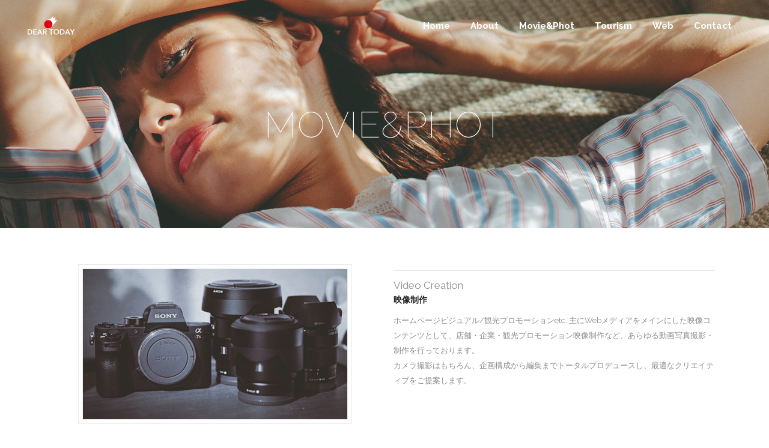

--- FILE ---
content_type: text/html; charset=UTF-8
request_url: https://deartoday.jp/movie/
body_size: 8733
content:
	<!DOCTYPE html>
<html lang="ja">
<head>
	<meta charset="UTF-8" />
	
				<meta name="viewport" content="width=device-width,initial-scale=1,user-scalable=no">
		
                            <meta name="description" content="滋賀京都大阪を中心に映像制作やドローンでの空撮など、企業・店舗プロモーションや観光プロモーション映像の企画撮影から編集までトータルにプロデュースしています。">
            
                        <link rel="shortcut icon" type="image/x-icon" href="https://deartoday.jp/wp-content/uploads/2019/09/fav.png">
            <link rel="apple-touch-icon" href="https://deartoday.jp/wp-content/uploads/2019/09/fav.png"/>
        
	<link rel="profile" href="http://gmpg.org/xfn/11" />
	<link rel="pingback" href="https://deartoday.jp/xmlrpc.php" />

	<link media="all" href="https://deartoday.jp/wp-content/cache/autoptimize/css/autoptimize_3ac75df575f9340ee779de384e138899.css" rel="stylesheet"><title>ディアトゥデイ｜DEAR TODAY | 映像制作ドローン撮影滋賀京都大阪</title>
<meta name='robots' content='max-image-preview:large' />
<link rel='dns-prefetch' href='//maps.googleapis.com' />
<link rel='dns-prefetch' href='//fonts.googleapis.com' />
<link rel="alternate" type="application/rss+xml" title="ディアトゥデイ｜DEAR TODAY &raquo; フィード" href="https://deartoday.jp/feed/" />
<link rel="alternate" type="application/rss+xml" title="ディアトゥデイ｜DEAR TODAY &raquo; コメントフィード" href="https://deartoday.jp/comments/feed/" />
<link rel="alternate" type="application/rss+xml" title="ディアトゥデイ｜DEAR TODAY &raquo; Movie&#038;Phot のコメントのフィード" href="https://deartoday.jp/movie/feed/" />


	




















<link rel='stylesheet' id='bridge-style-handle-google-fonts-css' href='https://fonts.googleapis.com/css?family=Raleway%3A100%2C200%2C300%2C400%2C500%2C600%2C700%2C800%2C900%2C300italic%2C400italic%2C700italic%7CRaleway%3A100%2C200%2C300%2C400%2C500%2C600%2C700%2C800%2C900%2C300italic%2C400italic%2C700italic&#038;subset=latin%2Clatin-ext&#038;ver=1.0.0' type='text/css' media='all' />
<!--[if lt IE 9]>
<link rel='stylesheet' id='vc_lte_ie9-css' href='https://deartoday.jp/wp-content/plugins/js_composer/assets/css/vc_lte_ie9.min.css?ver=6.0.5' type='text/css' media='screen' />
<![endif]-->


<script type='text/javascript' src='https://deartoday.jp/wp-includes/js/jquery/jquery.min.js?ver=3.6.1' id='jquery-core-js'></script>





<meta name="generator" content="Powered by LayerSlider 6.8.4 - Multi-Purpose, Responsive, Parallax, Mobile-Friendly Slider Plugin for WordPress." />
<!-- LayerSlider updates and docs at: https://layerslider.kreaturamedia.com -->
<link rel="https://api.w.org/" href="https://deartoday.jp/wp-json/" /><link rel="alternate" type="application/json" href="https://deartoday.jp/wp-json/wp/v2/pages/15458" /><link rel="EditURI" type="application/rsd+xml" title="RSD" href="https://deartoday.jp/xmlrpc.php?rsd" />
<link rel="wlwmanifest" type="application/wlwmanifest+xml" href="https://deartoday.jp/wp-includes/wlwmanifest.xml" />
<meta name="generator" content="WordPress 6.1.9" />
<link rel="canonical" href="https://deartoday.jp/movie/" />
<link rel='shortlink' href='https://deartoday.jp/?p=15458' />
<link rel="alternate" type="application/json+oembed" href="https://deartoday.jp/wp-json/oembed/1.0/embed?url=https%3A%2F%2Fdeartoday.jp%2Fmovie%2F" />
<link rel="alternate" type="text/xml+oembed" href="https://deartoday.jp/wp-json/oembed/1.0/embed?url=https%3A%2F%2Fdeartoday.jp%2Fmovie%2F&#038;format=xml" />
<meta name="generator" content="Powered by WPBakery Page Builder - drag and drop page builder for WordPress."/>
<meta name="generator" content="Powered by Slider Revolution 6.0.9 - responsive, Mobile-Friendly Slider Plugin for WordPress with comfortable drag and drop interface." />

<noscript><style> .wpb_animate_when_almost_visible { opacity: 1; }</style></noscript></head>

<body class="page-template page-template-full_width page-template-full_width-php page page-id-15458 bridge-core-1.0.6 ajax_fade page_not_loaded  qode-theme-ver-18.2 qode-theme-bridge wpb-js-composer js-comp-ver-6.0.5 vc_responsive" itemscope itemtype="http://schema.org/WebPage">


<svg xmlns="http://www.w3.org/2000/svg" viewBox="0 0 0 0" width="0" height="0" focusable="false" role="none" style="visibility: hidden; position: absolute; left: -9999px; overflow: hidden;" ><defs><filter id="wp-duotone-dark-grayscale"><feColorMatrix color-interpolation-filters="sRGB" type="matrix" values=" .299 .587 .114 0 0 .299 .587 .114 0 0 .299 .587 .114 0 0 .299 .587 .114 0 0 " /><feComponentTransfer color-interpolation-filters="sRGB" ><feFuncR type="table" tableValues="0 0.49803921568627" /><feFuncG type="table" tableValues="0 0.49803921568627" /><feFuncB type="table" tableValues="0 0.49803921568627" /><feFuncA type="table" tableValues="1 1" /></feComponentTransfer><feComposite in2="SourceGraphic" operator="in" /></filter></defs></svg><svg xmlns="http://www.w3.org/2000/svg" viewBox="0 0 0 0" width="0" height="0" focusable="false" role="none" style="visibility: hidden; position: absolute; left: -9999px; overflow: hidden;" ><defs><filter id="wp-duotone-grayscale"><feColorMatrix color-interpolation-filters="sRGB" type="matrix" values=" .299 .587 .114 0 0 .299 .587 .114 0 0 .299 .587 .114 0 0 .299 .587 .114 0 0 " /><feComponentTransfer color-interpolation-filters="sRGB" ><feFuncR type="table" tableValues="0 1" /><feFuncG type="table" tableValues="0 1" /><feFuncB type="table" tableValues="0 1" /><feFuncA type="table" tableValues="1 1" /></feComponentTransfer><feComposite in2="SourceGraphic" operator="in" /></filter></defs></svg><svg xmlns="http://www.w3.org/2000/svg" viewBox="0 0 0 0" width="0" height="0" focusable="false" role="none" style="visibility: hidden; position: absolute; left: -9999px; overflow: hidden;" ><defs><filter id="wp-duotone-purple-yellow"><feColorMatrix color-interpolation-filters="sRGB" type="matrix" values=" .299 .587 .114 0 0 .299 .587 .114 0 0 .299 .587 .114 0 0 .299 .587 .114 0 0 " /><feComponentTransfer color-interpolation-filters="sRGB" ><feFuncR type="table" tableValues="0.54901960784314 0.98823529411765" /><feFuncG type="table" tableValues="0 1" /><feFuncB type="table" tableValues="0.71764705882353 0.25490196078431" /><feFuncA type="table" tableValues="1 1" /></feComponentTransfer><feComposite in2="SourceGraphic" operator="in" /></filter></defs></svg><svg xmlns="http://www.w3.org/2000/svg" viewBox="0 0 0 0" width="0" height="0" focusable="false" role="none" style="visibility: hidden; position: absolute; left: -9999px; overflow: hidden;" ><defs><filter id="wp-duotone-blue-red"><feColorMatrix color-interpolation-filters="sRGB" type="matrix" values=" .299 .587 .114 0 0 .299 .587 .114 0 0 .299 .587 .114 0 0 .299 .587 .114 0 0 " /><feComponentTransfer color-interpolation-filters="sRGB" ><feFuncR type="table" tableValues="0 1" /><feFuncG type="table" tableValues="0 0.27843137254902" /><feFuncB type="table" tableValues="0.5921568627451 0.27843137254902" /><feFuncA type="table" tableValues="1 1" /></feComponentTransfer><feComposite in2="SourceGraphic" operator="in" /></filter></defs></svg><svg xmlns="http://www.w3.org/2000/svg" viewBox="0 0 0 0" width="0" height="0" focusable="false" role="none" style="visibility: hidden; position: absolute; left: -9999px; overflow: hidden;" ><defs><filter id="wp-duotone-midnight"><feColorMatrix color-interpolation-filters="sRGB" type="matrix" values=" .299 .587 .114 0 0 .299 .587 .114 0 0 .299 .587 .114 0 0 .299 .587 .114 0 0 " /><feComponentTransfer color-interpolation-filters="sRGB" ><feFuncR type="table" tableValues="0 0" /><feFuncG type="table" tableValues="0 0.64705882352941" /><feFuncB type="table" tableValues="0 1" /><feFuncA type="table" tableValues="1 1" /></feComponentTransfer><feComposite in2="SourceGraphic" operator="in" /></filter></defs></svg><svg xmlns="http://www.w3.org/2000/svg" viewBox="0 0 0 0" width="0" height="0" focusable="false" role="none" style="visibility: hidden; position: absolute; left: -9999px; overflow: hidden;" ><defs><filter id="wp-duotone-magenta-yellow"><feColorMatrix color-interpolation-filters="sRGB" type="matrix" values=" .299 .587 .114 0 0 .299 .587 .114 0 0 .299 .587 .114 0 0 .299 .587 .114 0 0 " /><feComponentTransfer color-interpolation-filters="sRGB" ><feFuncR type="table" tableValues="0.78039215686275 1" /><feFuncG type="table" tableValues="0 0.94901960784314" /><feFuncB type="table" tableValues="0.35294117647059 0.47058823529412" /><feFuncA type="table" tableValues="1 1" /></feComponentTransfer><feComposite in2="SourceGraphic" operator="in" /></filter></defs></svg><svg xmlns="http://www.w3.org/2000/svg" viewBox="0 0 0 0" width="0" height="0" focusable="false" role="none" style="visibility: hidden; position: absolute; left: -9999px; overflow: hidden;" ><defs><filter id="wp-duotone-purple-green"><feColorMatrix color-interpolation-filters="sRGB" type="matrix" values=" .299 .587 .114 0 0 .299 .587 .114 0 0 .299 .587 .114 0 0 .299 .587 .114 0 0 " /><feComponentTransfer color-interpolation-filters="sRGB" ><feFuncR type="table" tableValues="0.65098039215686 0.40392156862745" /><feFuncG type="table" tableValues="0 1" /><feFuncB type="table" tableValues="0.44705882352941 0.4" /><feFuncA type="table" tableValues="1 1" /></feComponentTransfer><feComposite in2="SourceGraphic" operator="in" /></filter></defs></svg><svg xmlns="http://www.w3.org/2000/svg" viewBox="0 0 0 0" width="0" height="0" focusable="false" role="none" style="visibility: hidden; position: absolute; left: -9999px; overflow: hidden;" ><defs><filter id="wp-duotone-blue-orange"><feColorMatrix color-interpolation-filters="sRGB" type="matrix" values=" .299 .587 .114 0 0 .299 .587 .114 0 0 .299 .587 .114 0 0 .299 .587 .114 0 0 " /><feComponentTransfer color-interpolation-filters="sRGB" ><feFuncR type="table" tableValues="0.098039215686275 1" /><feFuncG type="table" tableValues="0 0.66274509803922" /><feFuncB type="table" tableValues="0.84705882352941 0.41960784313725" /><feFuncA type="table" tableValues="1 1" /></feComponentTransfer><feComposite in2="SourceGraphic" operator="in" /></filter></defs></svg>
	<div class="ajax_loader"><div class="ajax_loader_1"><div class="two_rotating_circles"><div class="dot1"></div><div class="dot2"></div></div></div></div>
	
<div class="wrapper">
	<div class="wrapper_inner">

    
		<!-- Google Analytics start -->
					<script>
				var _gaq = _gaq || [];
				_gaq.push(['_setAccount', 'UA-148911323-1']);
				_gaq.push(['_trackPageview']);

				(function() {
					var ga = document.createElement('script'); ga.type = 'text/javascript'; ga.async = true;
					ga.src = ('https:' == document.location.protocol ? 'https://ssl' : 'http://www') + '.google-analytics.com/ga.js';
					var s = document.getElementsByTagName('script')[0]; s.parentNode.insertBefore(ga, s);
				})();
			</script>
				<!-- Google Analytics end -->

		
	<header class=" scroll_header_top_area light stick transparent scrolled_not_transparent with_hover_bg_color page_header">
	<div class="header_inner clearfix">
				<div class="header_top_bottom_holder">
			
			<div class="header_bottom clearfix" style=' background-color:rgba(255, 255, 255, 0);' >
											<div class="header_inner_left">
																	<div class="mobile_menu_button">
		<span>
			<i class="qode_icon_font_awesome fa fa-bars " ></i>		</span>
	</div>
								<div class="logo_wrapper" >
	<div class="q_logo">
		<a itemprop="url" href="https://deartoday.jp/" >
             <noscript><img itemprop="image" class="normal" src="https://deartoday.jp/wp-content/uploads/2019/09/logonanda.png" alt="Logo"></noscript><img itemprop="image" class="lazyload normal" src='data:image/svg+xml,%3Csvg%20xmlns=%22http://www.w3.org/2000/svg%22%20viewBox=%220%200%20210%20140%22%3E%3C/svg%3E' data-src="https://deartoday.jp/wp-content/uploads/2019/09/logonanda.png" alt="Logo"> 			 <noscript><img itemprop="image" class="light" src="https://deartoday.jp/wp-content/uploads/2019/09/logonanda.png" alt="Logo"/></noscript><img itemprop="image" class="lazyload light" src='data:image/svg+xml,%3Csvg%20xmlns=%22http://www.w3.org/2000/svg%22%20viewBox=%220%200%20210%20140%22%3E%3C/svg%3E' data-src="https://deartoday.jp/wp-content/uploads/2019/09/logonanda.png" alt="Logo"/> 			 <noscript><img itemprop="image" class="dark" src="https://deartoday.jp/wp-content/uploads/2019/09/logonanda.png" alt="Logo"/></noscript><img itemprop="image" class="lazyload dark" src='data:image/svg+xml,%3Csvg%20xmlns=%22http://www.w3.org/2000/svg%22%20viewBox=%220%200%20210%20140%22%3E%3C/svg%3E' data-src="https://deartoday.jp/wp-content/uploads/2019/09/logonanda.png" alt="Logo"/> 			 <noscript><img itemprop="image" class="sticky" src="https://deartoday.jp/wp-content/uploads/2019/09/logonanda.png" alt="Logo"/></noscript><img itemprop="image" class="lazyload sticky" src='data:image/svg+xml,%3Csvg%20xmlns=%22http://www.w3.org/2000/svg%22%20viewBox=%220%200%20210%20140%22%3E%3C/svg%3E' data-src="https://deartoday.jp/wp-content/uploads/2019/09/logonanda.png" alt="Logo"/> 			 <noscript><img itemprop="image" class="mobile" src="https://deartoday.jp/wp-content/uploads/2019/09/logonanda.png" alt="Logo"/></noscript><img itemprop="image" class="lazyload mobile" src='data:image/svg+xml,%3Csvg%20xmlns=%22http://www.w3.org/2000/svg%22%20viewBox=%220%200%20210%20140%22%3E%3C/svg%3E' data-src="https://deartoday.jp/wp-content/uploads/2019/09/logonanda.png" alt="Logo"/> 					</a>
	</div>
	</div>															</div>
															<div class="header_inner_right">
									<div class="side_menu_button_wrapper right">
																														<div class="side_menu_button">
																																											</div>
									</div>
								</div>
							
							
							<nav class="main_menu drop_down right">
								<ul id="menu-main-menu" class=""><li id="nav-menu-item-15916" class="menu-item menu-item-type-post_type menu-item-object-page menu-item-home  narrow"><a href="https://deartoday.jp/" class=""><i class="menu_icon blank fa"></i><span>Home</span><span class="plus"></span></a></li>
<li id="nav-menu-item-15449" class="menu-item menu-item-type-post_type menu-item-object-page  narrow"><a href="https://deartoday.jp/about/" class=""><i class="menu_icon blank fa"></i><span>About</span><span class="plus"></span></a></li>
<li id="nav-menu-item-15597" class="menu-item menu-item-type-post_type menu-item-object-page current-menu-item page_item page-item-15458 current_page_item active narrow"><a href="https://deartoday.jp/movie/" class=" current "><i class="menu_icon blank fa"></i><span>Movie&#038;Phot</span><span class="plus"></span></a></li>
<li id="nav-menu-item-15827" class="menu-item menu-item-type-post_type menu-item-object-page  narrow"><a href="https://deartoday.jp/tourism/" class=""><i class="menu_icon blank fa"></i><span>Tourism</span><span class="plus"></span></a></li>
<li id="nav-menu-item-15955" class="menu-item menu-item-type-post_type menu-item-object-page  narrow"><a href="https://deartoday.jp/web/" class=""><i class="menu_icon blank fa"></i><span>Web</span><span class="plus"></span></a></li>
<li id="nav-menu-item-15447" class="menu-item menu-item-type-post_type menu-item-object-page  narrow"><a href="https://deartoday.jp/contact/" class=""><i class="menu_icon blank fa"></i><span>Contact</span><span class="plus"></span></a></li>
</ul>							</nav>
														<nav class="mobile_menu">
	<ul id="menu-main-menu-1" class=""><li id="mobile-menu-item-15916" class="menu-item menu-item-type-post_type menu-item-object-page menu-item-home "><a href="https://deartoday.jp/" class=""><span>Home</span></a><span class="mobile_arrow"><i class="fa fa-angle-right"></i><i class="fa fa-angle-down"></i></span></li>
<li id="mobile-menu-item-15449" class="menu-item menu-item-type-post_type menu-item-object-page "><a href="https://deartoday.jp/about/" class=""><span>About</span></a><span class="mobile_arrow"><i class="fa fa-angle-right"></i><i class="fa fa-angle-down"></i></span></li>
<li id="mobile-menu-item-15597" class="menu-item menu-item-type-post_type menu-item-object-page current-menu-item page_item page-item-15458 current_page_item active"><a href="https://deartoday.jp/movie/" class=" current "><span>Movie&#038;Phot</span></a><span class="mobile_arrow"><i class="fa fa-angle-right"></i><i class="fa fa-angle-down"></i></span></li>
<li id="mobile-menu-item-15827" class="menu-item menu-item-type-post_type menu-item-object-page "><a href="https://deartoday.jp/tourism/" class=""><span>Tourism</span></a><span class="mobile_arrow"><i class="fa fa-angle-right"></i><i class="fa fa-angle-down"></i></span></li>
<li id="mobile-menu-item-15955" class="menu-item menu-item-type-post_type menu-item-object-page "><a href="https://deartoday.jp/web/" class=""><span>Web</span></a><span class="mobile_arrow"><i class="fa fa-angle-right"></i><i class="fa fa-angle-down"></i></span></li>
<li id="mobile-menu-item-15447" class="menu-item menu-item-type-post_type menu-item-object-page "><a href="https://deartoday.jp/contact/" class=""><span>Contact</span></a><span class="mobile_arrow"><i class="fa fa-angle-right"></i><i class="fa fa-angle-down"></i></span></li>
</ul></nav>											</div>
			</div>
		</div>

</header>	<a id="back_to_top" href="#">
        <span class="fa-stack">
            <i class="qode_icon_font_awesome fa fa-arrow-up " ></i>        </span>
	</a>
	
	
    
    
    <div class="content ">
            <div class="meta">

            
        <div class="seo_title">  Movie&#038;Phot</div>

        


                            <div class="seo_description">滋賀京都大阪を中心に映像制作やドローンでの空撮など、企業・店舗プロモーションや観光プロモーション映像の企画撮影から編集までトータルにプロデュースしています。</div>
                        
            <span id="qode_page_id">15458</span>
            <div class="body_classes">page-template,page-template-full_width,page-template-full_width-php,page,page-id-15458,bridge-core-1.0.6,ajax_fade,page_not_loaded,,qode-theme-ver-18.2,qode-theme-bridge,wpb-js-composer js-comp-ver-6.0.5,vc_responsive</div>
        </div>
        <div class="content_inner  ">
    			<div class="title_outer title_without_animation"    data-height="380">
		<div class="lazyload title title_size_large  position_center  has_fixed_background " data-bg="https://deartoday.jp/wp-content/uploads/2019/09/mov.jpg" style="background-size:1920px auto;background-image:url(data:image/svg+xml,%3Csvg%20xmlns=%22http://www.w3.org/2000/svg%22%20viewBox=%220%200%20500%20300%22%3E%3C/svg%3E);height:380px;">
			<div class="image not_responsive"><noscript><img itemprop="image" src="https://deartoday.jp/wp-content/uploads/2019/09/mov.jpg" alt="&nbsp;" /></noscript><img class="lazyload" itemprop="image" src='data:image/svg+xml,%3Csvg%20xmlns=%22http://www.w3.org/2000/svg%22%20viewBox=%220%200%20210%20140%22%3E%3C/svg%3E' data-src="https://deartoday.jp/wp-content/uploads/2019/09/mov.jpg" alt="&nbsp;" /> </div>
										<div class="title_holder"  style="padding-top:36px;height:344px;">
					<div class="container">
						<div class="container_inner clearfix">
								<div class="title_subtitle_holder" >
                                                                									<div class="title_subtitle_holder_inner">
																										<h1 ><span>Movie&#038;Phot</span></h1>
																	
																																			</div>
								                                                            </div>
						</div>
					</div>
				</div>
								</div>
			</div>
			<div class="full_width">
	<div class="full_width_inner" >
										<div      class="vc_row wpb_row section vc_row-fluid  grid_section" style=' padding-top:60px; padding-bottom:30px; text-align:left;'><div class=" section_inner clearfix"><div class='section_inner_margin clearfix'><div class="wpb_column vc_column_container vc_col-sm-6"><div class="vc_column-inner"><div class="wpb_wrapper">
	<div class="wpb_single_image wpb_content_element vc_align_center  element_from_left">
		<div class="wpb_wrapper">
			
			<div class="vc_single_image-wrapper vc_box_outline  vc_box_border_grey"><noscript><img width="440" height="250" src="https://deartoday.jp/wp-content/uploads/2019/09/d1.jpg" class="vc_single_image-img attachment-full" alt="映像制作動画" decoding="async" srcset="https://deartoday.jp/wp-content/uploads/2019/09/d1.jpg 440w, https://deartoday.jp/wp-content/uploads/2019/09/d1-300x170.jpg 300w" sizes="(max-width: 440px) 100vw, 440px" /></noscript><img width="440" height="250" src='data:image/svg+xml,%3Csvg%20xmlns=%22http://www.w3.org/2000/svg%22%20viewBox=%220%200%20440%20250%22%3E%3C/svg%3E' data-src="https://deartoday.jp/wp-content/uploads/2019/09/d1.jpg" class="lazyload vc_single_image-img attachment-full" alt="映像制作動画" decoding="async" data-srcset="https://deartoday.jp/wp-content/uploads/2019/09/d1.jpg 440w, https://deartoday.jp/wp-content/uploads/2019/09/d1-300x170.jpg 300w" data-sizes="(max-width: 440px) 100vw, 440px" /></div>
		</div>
	</div>
</div></div></div><div class="wpb_column vc_column_container vc_col-sm-6"><div class="vc_column-inner"><div class="wpb_wrapper"><div class="separator  normal   " style=""></div>

	<div class="wpb_text_column wpb_content_element ">
		<div class="wpb_wrapper">
			<h4 style="text-align: left;">Video Creation</h4>
<h5 style="text-align: left;">映像制作</h5>

		</div> 
	</div> <div class="separator  transparent   " style="margin-top: 12px;margin-bottom: 0px;"></div>

	<div class="wpb_text_column wpb_content_element ">
		<div class="wpb_wrapper">
			<p>ホームページビジュアル/観光プロモーションetc..主にWebメディアをメインにした映像コンテンツとして、店舗・企業・観光プロモーション映像制作など、あらゆる動画写真撮影・制作を行っております。</p>
<p>カメラ撮影はもちろん、企画構成から編集までトータルプロデュースし、最適なクリエイティブをご提案します。</p>

		</div> 
	</div> </div></div></div></div></div></div><div      class="vc_row wpb_row section vc_row-fluid  grid_section" style=' padding-top:60px; padding-bottom:30px; text-align:left;'><div class=" section_inner clearfix"><div class='section_inner_margin clearfix'><div class="wpb_column vc_column_container vc_col-sm-6"><div class="vc_column-inner"><div class="wpb_wrapper"><div class="separator  normal   " style=""></div>

	<div class="wpb_text_column wpb_content_element ">
		<div class="wpb_wrapper">
			<h4 style="text-align: left;">Drone shooting</h4>
<h5 style="text-align: left;">ドローン撮影</h5>

		</div> 
	</div> <div class="separator  transparent   " style="margin-top: 12px;margin-bottom: 0px;"></div>

	<div class="wpb_text_column wpb_content_element ">
		<div class="wpb_wrapper">
			<p>ドローン（マルチコプター）による動画・静止画の空撮。<br />
新たな視点でのわかりやすいコンテンツを提供いたします。</p>
<p>基本1箇所2フライト迄でのお見積もり（静止画・動画）になります　(１フライト約10〜15分程度）<br />
・賠償責任保険への加入済<br />
・全国包括飛行許可取得済</p>

		</div> 
	</div> </div></div></div><div class="wpb_column vc_column_container vc_col-sm-6"><div class="vc_column-inner"><div class="wpb_wrapper">
	<div class="wpb_single_image wpb_content_element vc_align_center  element_from_left">
		<div class="wpb_wrapper">
			
			<div class="vc_single_image-wrapper vc_box_outline  vc_box_border_grey"><noscript><img width="440" height="250" src="https://deartoday.jp/wp-content/uploads/2019/09/ddd-1.jpg" class="vc_single_image-img attachment-full" alt="ドローン空撮" decoding="async" srcset="https://deartoday.jp/wp-content/uploads/2019/09/ddd-1.jpg 440w, https://deartoday.jp/wp-content/uploads/2019/09/ddd-1-300x170.jpg 300w" sizes="(max-width: 440px) 100vw, 440px" /></noscript><img width="440" height="250" src='data:image/svg+xml,%3Csvg%20xmlns=%22http://www.w3.org/2000/svg%22%20viewBox=%220%200%20440%20250%22%3E%3C/svg%3E' data-src="https://deartoday.jp/wp-content/uploads/2019/09/ddd-1.jpg" class="lazyload vc_single_image-img attachment-full" alt="ドローン空撮" decoding="async" data-srcset="https://deartoday.jp/wp-content/uploads/2019/09/ddd-1.jpg 440w, https://deartoday.jp/wp-content/uploads/2019/09/ddd-1-300x170.jpg 300w" data-sizes="(max-width: 440px) 100vw, 440px" /></div>
		</div>
	</div>
</div></div></div></div></div></div><div      class="vc_row wpb_row section vc_row-fluid " style=' text-align:left;'><div class=" full_section_inner clearfix"><div class="wpb_column vc_column_container vc_col-sm-12"><div class="vc_column-inner"><div class="wpb_wrapper">	<div class="vc_empty_space"  style="height: 52px" ><span
			class="vc_empty_space_inner">
			<span class="empty_space_image"  ></span>
		</span></div>

</div></div></div></div></div><div      class="vc_row wpb_row section vc_row-fluid " style=' text-align:left;'><div class=" full_section_inner clearfix"><div class="wpb_column vc_column_container vc_col-sm-12"><div class="vc_column-inner"><div class="wpb_wrapper">
	<div class="wpb_text_column wpb_content_element ">
		<div class="wpb_wrapper">
			<h2 style="text-align: center;">Movie Portfolio</h2>

		</div> 
	</div> <div class="separator  small center  " style="margin-top: 7px;margin-bottom: 38px;"></div>
	<div class="vc_empty_space"  style="height: 32px" ><span
			class="vc_empty_space_inner">
			<span class="empty_space_image"  ></span>
		</span></div>

</div></div></div></div></div><div      class="vc_row wpb_row section vc_row-fluid " style=' text-align:left;'><div class=" full_section_inner clearfix"><div class="wpb_column vc_column_container vc_col-sm-4"><div class="vc_column-inner"><div class="wpb_wrapper"><div class="vc_text_separator wpb_content_element full separator_align_center"><div style='background-color:#7c7c7c;'><span>美容室moroow様</span></div></div>

	<div class="wpb_text_column wpb_content_element ">
		<div class="wpb_wrapper">
			<p style="text-align: center;">美容室 プロモーション映像</p>

		</div> 
	</div> 	<div class="vc_empty_space"  style="height: 7px" ><span
			class="vc_empty_space_inner">
			<span class="empty_space_image"  ></span>
		</span></div>

<div class="qode_video_box">
	<a itemprop="image" class="qode_video_image" href="https://www.youtube.com/watch?v=fIanGc8UeRM" data-rel="prettyPhoto">
			
			<noscript><img src="https://deartoday.jp/wp-content/uploads/2019/09/mo.jpg" /></noscript><img class="lazyload" src='data:image/svg+xml,%3Csvg%20xmlns=%22http://www.w3.org/2000/svg%22%20viewBox=%220%200%20210%20140%22%3E%3C/svg%3E' data-src="https://deartoday.jp/wp-content/uploads/2019/09/mo.jpg" />
			<span class="qode_video_box_button_holder">
				<span class="qode_video_box_button">
					<span class="qode_video_box_button_arrow">
					</span>
				</span>
			</span>
			</a>
</div></div></div></div><div class="wpb_column vc_column_container vc_col-sm-4"><div class="vc_column-inner"><div class="wpb_wrapper"><div class="vc_text_separator wpb_content_element full separator_align_center"><div style='background-color:#7c7c7c;'><span>（株）ユニソンプラネット様</span></div></div>

	<div class="wpb_text_column wpb_content_element ">
		<div class="wpb_wrapper">
			<p style="text-align: center;">株式会社ユニソンプラネット様 求人募集動画</p>

		</div> 
	</div> 	<div class="vc_empty_space"  style="height: 7px" ><span
			class="vc_empty_space_inner">
			<span class="empty_space_image"  ></span>
		</span></div>

<div class="qode_video_box">
	<a itemprop="image" class="qode_video_image" href="https://www.youtube.com/watch?v=bbq7yD451C8" data-rel="prettyPhoto">
			
			<noscript><img src="https://deartoday.jp/wp-content/uploads/2019/09/ss.jpg" /></noscript><img class="lazyload" src='data:image/svg+xml,%3Csvg%20xmlns=%22http://www.w3.org/2000/svg%22%20viewBox=%220%200%20210%20140%22%3E%3C/svg%3E' data-src="https://deartoday.jp/wp-content/uploads/2019/09/ss.jpg" />
			<span class="qode_video_box_button_holder">
				<span class="qode_video_box_button">
					<span class="qode_video_box_button_arrow">
					</span>
				</span>
			</span>
			</a>
</div></div></div></div><div class="wpb_column vc_column_container vc_col-sm-4"><div class="vc_column-inner"><div class="wpb_wrapper"><div class="vc_text_separator wpb_content_element full separator_align_center"><div style='background-color:#7c7c7c;'><span>Keyhole Inc.様</span></div></div>

	<div class="wpb_text_column wpb_content_element ">
		<div class="wpb_wrapper">
			<p style="text-align: center;">Japanese wine×Hotel SHE動画</p>

		</div> 
	</div> 	<div class="vc_empty_space"  style="height: 7px" ><span
			class="vc_empty_space_inner">
			<span class="empty_space_image"  ></span>
		</span></div>

<div class="qode_video_box">
	<a itemprop="image" class="qode_video_image" href="https://youtu.be/I4sMEV1VTkE" data-rel="prettyPhoto">
			
			<noscript><img src="https://deartoday.jp/wp-content/uploads/2021/03/w11.png" /></noscript><img class="lazyload" src='data:image/svg+xml,%3Csvg%20xmlns=%22http://www.w3.org/2000/svg%22%20viewBox=%220%200%20210%20140%22%3E%3C/svg%3E' data-src="https://deartoday.jp/wp-content/uploads/2021/03/w11.png" />
			<span class="qode_video_box_button_holder">
				<span class="qode_video_box_button">
					<span class="qode_video_box_button_arrow">
					</span>
				</span>
			</span>
			</a>
</div></div></div></div></div></div><div      class="vc_row wpb_row section vc_row-fluid " style=' text-align:left;'><div class=" full_section_inner clearfix"><div class="wpb_column vc_column_container vc_col-sm-12"><div class="vc_column-inner"><div class="wpb_wrapper">	<div class="vc_empty_space"  style="height: 72px" ><span
			class="vc_empty_space_inner">
			<span class="empty_space_image"  ></span>
		</span></div>

</div></div></div></div></div><div      class="vc_row wpb_row section vc_row-fluid " style=' text-align:left;'><div class=" full_section_inner clearfix"><div class="wpb_column vc_column_container vc_col-sm-4"><div class="vc_column-inner"><div class="wpb_wrapper"><div class="vc_text_separator wpb_content_element full separator_align_center"><div style='background-color:#7c7c7c;'><span>120g banh mi様</span></div></div>

	<div class="wpb_text_column wpb_content_element ">
		<div class="wpb_wrapper">
			<p style="text-align: center;">飲食店 イメージビデオ</p>

		</div> 
	</div> 	<div class="vc_empty_space"  style="height: 7px" ><span
			class="vc_empty_space_inner">
			<span class="empty_space_image"  ></span>
		</span></div>

<div class="qode_video_box">
	<a itemprop="image" class="qode_video_image" href="https://youtu.be/y0z6_FYcj7k" data-rel="prettyPhoto">
			
			<noscript><img src="https://deartoday.jp/wp-content/uploads/2021/03/w22.png" /></noscript><img class="lazyload" src='data:image/svg+xml,%3Csvg%20xmlns=%22http://www.w3.org/2000/svg%22%20viewBox=%220%200%20210%20140%22%3E%3C/svg%3E' data-src="https://deartoday.jp/wp-content/uploads/2021/03/w22.png" />
			<span class="qode_video_box_button_holder">
				<span class="qode_video_box_button">
					<span class="qode_video_box_button_arrow">
					</span>
				</span>
			</span>
			</a>
</div></div></div></div><div class="wpb_column vc_column_container vc_col-sm-4"><div class="vc_column-inner"><div class="wpb_wrapper"><div class="vc_text_separator wpb_content_element full separator_align_center"><div style='background-color:#7c7c7c;'><span>美容室asha 神戸店様</span></div></div>

	<div class="wpb_text_column wpb_content_element ">
		<div class="wpb_wrapper">
			<p style="text-align: center;">美容室asha神戸店様 ホームページ用プロモーション映像</p>

		</div> 
	</div> 	<div class="vc_empty_space"  style="height: 7px" ><span
			class="vc_empty_space_inner">
			<span class="empty_space_image"  ></span>
		</span></div>

<div class="qode_video_box">
	<a itemprop="image" class="qode_video_image" href="https://www.youtube.com/watch?v=3TitmI0owiM" data-rel="prettyPhoto">
			
			<noscript><img src="https://deartoday.jp/wp-content/uploads/2019/09/as.jpg" /></noscript><img class="lazyload" src='data:image/svg+xml,%3Csvg%20xmlns=%22http://www.w3.org/2000/svg%22%20viewBox=%220%200%20210%20140%22%3E%3C/svg%3E' data-src="https://deartoday.jp/wp-content/uploads/2019/09/as.jpg" />
			<span class="qode_video_box_button_holder">
				<span class="qode_video_box_button">
					<span class="qode_video_box_button_arrow">
					</span>
				</span>
			</span>
			</a>
</div></div></div></div><div class="wpb_column vc_column_container vc_col-sm-4"><div class="vc_column-inner"><div class="wpb_wrapper"><div class="vc_text_separator wpb_content_element full separator_align_center"><div style='background-color:#7c7c7c;'><span>B STUDIO様</span></div></div>

	<div class="wpb_text_column wpb_content_element ">
		<div class="wpb_wrapper">
			<p style="text-align: center;">フィットネスクラブ プレオープン案内</p>

		</div> 
	</div> 	<div class="vc_empty_space"  style="height: 7px" ><span
			class="vc_empty_space_inner">
			<span class="empty_space_image"  ></span>
		</span></div>

<div class="qode_video_box">
	<a itemprop="image" class="qode_video_image" href="https://youtu.be/0z3nxyrUcYg" data-rel="prettyPhoto">
			
			<noscript><img src="https://deartoday.jp/wp-content/uploads/2019/10/bsta.png" /></noscript><img class="lazyload" src='data:image/svg+xml,%3Csvg%20xmlns=%22http://www.w3.org/2000/svg%22%20viewBox=%220%200%20210%20140%22%3E%3C/svg%3E' data-src="https://deartoday.jp/wp-content/uploads/2019/10/bsta.png" />
			<span class="qode_video_box_button_holder">
				<span class="qode_video_box_button">
					<span class="qode_video_box_button_arrow">
					</span>
				</span>
			</span>
			</a>
</div></div></div></div></div></div><div      class="vc_row wpb_row section vc_row-fluid " style=' text-align:left;'><div class=" full_section_inner clearfix"><div class="wpb_column vc_column_container vc_col-sm-12"><div class="vc_column-inner"><div class="wpb_wrapper">	<div class="vc_empty_space"  style="height: 72px" ><span
			class="vc_empty_space_inner">
			<span class="empty_space_image"  ></span>
		</span></div>

</div></div></div></div></div><div      class="vc_row wpb_row section vc_row-fluid " style=' text-align:left;'><div class=" full_section_inner clearfix"><div class="wpb_column vc_column_container vc_col-sm-4"><div class="vc_column-inner"><div class="wpb_wrapper"><div class="vc_text_separator wpb_content_element full separator_align_center"><div style='background-color:#7c7c7c;'><span>Bon hair様</span></div></div>

	<div class="wpb_text_column wpb_content_element ">
		<div class="wpb_wrapper">
			<p style="text-align: center;">大阪の美容室様PV映像</p>

		</div> 
	</div> 	<div class="vc_empty_space"  style="height: 7px" ><span
			class="vc_empty_space_inner">
			<span class="empty_space_image"  ></span>
		</span></div>

<div class="qode_video_box">
	<a itemprop="image" class="qode_video_image" href="https://youtu.be/ABJqNBAu_2s" data-rel="prettyPhoto">
			
			<noscript><img src="https://deartoday.jp/wp-content/uploads/2019/09/ddd.jpg" /></noscript><img class="lazyload" src='data:image/svg+xml,%3Csvg%20xmlns=%22http://www.w3.org/2000/svg%22%20viewBox=%220%200%20210%20140%22%3E%3C/svg%3E' data-src="https://deartoday.jp/wp-content/uploads/2019/09/ddd.jpg" />
			<span class="qode_video_box_button_holder">
				<span class="qode_video_box_button">
					<span class="qode_video_box_button_arrow">
					</span>
				</span>
			</span>
			</a>
</div></div></div></div><div class="wpb_column vc_column_container vc_col-sm-4"><div class="vc_column-inner"><div class="wpb_wrapper"><div class="vc_text_separator wpb_content_element full separator_align_center"><div style='background-color:#7c7c7c;'><span>ぎょ魚っと京都</span></div></div>

	<div class="wpb_text_column wpb_content_element ">
		<div class="wpb_wrapper">
			<p style="text-align: center;">京都の鮮魚販売ポータルサイトPV</p>

		</div> 
	</div> 	<div class="vc_empty_space"  style="height: 7px" ><span
			class="vc_empty_space_inner">
			<span class="empty_space_image"  ></span>
		</span></div>

<div class="qode_video_box">
	<a itemprop="image" class="qode_video_image" href="https://youtu.be/FyXTuIFKtog" data-rel="prettyPhoto">
			
			<noscript><img src="https://deartoday.jp/wp-content/uploads/2020/10/gi.png" /></noscript><img class="lazyload" src='data:image/svg+xml,%3Csvg%20xmlns=%22http://www.w3.org/2000/svg%22%20viewBox=%220%200%20210%20140%22%3E%3C/svg%3E' data-src="https://deartoday.jp/wp-content/uploads/2020/10/gi.png" />
			<span class="qode_video_box_button_holder">
				<span class="qode_video_box_button">
					<span class="qode_video_box_button_arrow">
					</span>
				</span>
			</span>
			</a>
</div></div></div></div><div class="wpb_column vc_column_container vc_col-sm-4"><div class="vc_column-inner"><div class="wpb_wrapper"><div class="vc_text_separator wpb_content_element full separator_align_center"><div style='background-color:#7c7c7c;'><span>TAGOMO様</span></div></div>

	<div class="wpb_text_column wpb_content_element ">
		<div class="wpb_wrapper">
			<p style="text-align: center;">Visit KOKA（甲賀市ポータルサイト）動画</p>

		</div> 
	</div> 	<div class="vc_empty_space"  style="height: 7px" ><span
			class="vc_empty_space_inner">
			<span class="empty_space_image"  ></span>
		</span></div>

<div class="qode_video_box">
	<a itemprop="image" class="qode_video_image" href="https://youtu.be/XCYvMi_Ok5Y" data-rel="prettyPhoto">
			
			<noscript><img src="https://deartoday.jp/wp-content/uploads/2019/12/aa.png" /></noscript><img class="lazyload" src='data:image/svg+xml,%3Csvg%20xmlns=%22http://www.w3.org/2000/svg%22%20viewBox=%220%200%20210%20140%22%3E%3C/svg%3E' data-src="https://deartoday.jp/wp-content/uploads/2019/12/aa.png" />
			<span class="qode_video_box_button_holder">
				<span class="qode_video_box_button">
					<span class="qode_video_box_button_arrow">
					</span>
				</span>
			</span>
			</a>
</div></div></div></div></div></div><div      class="vc_row wpb_row section vc_row-fluid " style=' text-align:left;'><div class=" full_section_inner clearfix"><div class="wpb_column vc_column_container vc_col-sm-12"><div class="vc_column-inner"><div class="wpb_wrapper">	<div class="vc_empty_space"  style="height: 72px" ><span
			class="vc_empty_space_inner">
			<span class="empty_space_image"  ></span>
		</span></div>

</div></div></div></div></div><div      class="vc_row wpb_row section vc_row-fluid " style=' text-align:left;'><div class=" full_section_inner clearfix"><div class="wpb_column vc_column_container vc_col-sm-4"><div class="vc_column-inner"><div class="wpb_wrapper"><div class="vc_text_separator wpb_content_element full separator_align_center"><div style='background-color:#7c7c7c;'><span>【四万十町PV】移住者Uターン促進</span></div></div>

	<div class="wpb_text_column wpb_content_element ">
		<div class="wpb_wrapper">
			<p style="text-align: center;">移住者やUターン・Iターン向けプロモーション動画。</p>

		</div> 
	</div> 	<div class="vc_empty_space"  style="height: 7px" ><span
			class="vc_empty_space_inner">
			<span class="empty_space_image"  ></span>
		</span></div>

<div class="qode_video_box">
	<a itemprop="image" class="qode_video_image" href="https://www.youtube.com/watch?v=Ucp7-YZ7BtU" data-rel="prettyPhoto">
			
			<noscript><img src="https://deartoday.jp/wp-content/uploads/2019/09/si.jpg" /></noscript><img class="lazyload" src='data:image/svg+xml,%3Csvg%20xmlns=%22http://www.w3.org/2000/svg%22%20viewBox=%220%200%20210%20140%22%3E%3C/svg%3E' data-src="https://deartoday.jp/wp-content/uploads/2019/09/si.jpg" />
			<span class="qode_video_box_button_holder">
				<span class="qode_video_box_button">
					<span class="qode_video_box_button_arrow">
					</span>
				</span>
			</span>
			</a>
</div></div></div></div><div class="wpb_column vc_column_container vc_col-sm-4"><div class="vc_column-inner"><div class="wpb_wrapper"><div class="vc_text_separator wpb_content_element full separator_align_center"><div style='background-color:#7c7c7c;'><span>滋賀県ドローン撮影</span></div></div>

	<div class="wpb_text_column wpb_content_element ">
		<div class="wpb_wrapper">
			<p style="text-align: center;">滋賀県は琵琶湖の素材映像一部です。</p>

		</div> 
	</div> 	<div class="vc_empty_space"  style="height: 7px" ><span
			class="vc_empty_space_inner">
			<span class="empty_space_image"  ></span>
		</span></div>

<div class="qode_video_box">
	<a itemprop="image" class="qode_video_image" href="https://youtu.be/l9oAGXi-4VU" data-rel="prettyPhoto">
			
			<noscript><img src="https://deartoday.jp/wp-content/uploads/2019/09/ssss.jpg" /></noscript><img class="lazyload" src='data:image/svg+xml,%3Csvg%20xmlns=%22http://www.w3.org/2000/svg%22%20viewBox=%220%200%20210%20140%22%3E%3C/svg%3E' data-src="https://deartoday.jp/wp-content/uploads/2019/09/ssss.jpg" />
			<span class="qode_video_box_button_holder">
				<span class="qode_video_box_button">
					<span class="qode_video_box_button_arrow">
					</span>
				</span>
			</span>
			</a>
</div></div></div></div><div class="wpb_column vc_column_container vc_col-sm-4"><div class="vc_column-inner"><div class="wpb_wrapper"><div class="vc_text_separator wpb_content_element full separator_align_center"><div style='background-color:#7c7c7c;'><span>滋賀県ドローン撮影</span></div></div>
<div class="vc_text_separator wpb_content_element full separator_align_center"><div style='background-color:#7c7c7c;'><span>淡路島でのドローン 空撮</span></div></div>
	<div class="vc_empty_space"  style="height: 7px" ><span
			class="vc_empty_space_inner">
			<span class="empty_space_image"  ></span>
		</span></div>

<div class="qode_video_box">
	<a itemprop="image" class="qode_video_image" href="https://youtu.be/hN0lPEVeSNg" data-rel="prettyPhoto">
			
			<noscript><img src="https://deartoday.jp/wp-content/uploads/2019/09/awa.jpg" /></noscript><img class="lazyload" src='data:image/svg+xml,%3Csvg%20xmlns=%22http://www.w3.org/2000/svg%22%20viewBox=%220%200%20210%20140%22%3E%3C/svg%3E' data-src="https://deartoday.jp/wp-content/uploads/2019/09/awa.jpg" />
			<span class="qode_video_box_button_holder">
				<span class="qode_video_box_button">
					<span class="qode_video_box_button_arrow">
					</span>
				</span>
			</span>
			</a>
</div></div></div></div></div></div><div      class="vc_row wpb_row section vc_row-fluid " style=' text-align:left;'><div class=" full_section_inner clearfix"><div class="wpb_column vc_column_container vc_col-sm-12"><div class="vc_column-inner"><div class="wpb_wrapper">	<div class="vc_empty_space"  style="height: 72px" ><span
			class="vc_empty_space_inner">
			<span class="empty_space_image"  ></span>
		</span></div>

</div></div></div></div></div><div      class="vc_row wpb_row section vc_row-fluid " style=' text-align:left;'><div class=" full_section_inner clearfix"><div class="wpb_column vc_column_container vc_col-sm-4"><div class="vc_column-inner"><div class="wpb_wrapper"><div class="vc_text_separator wpb_content_element full separator_align_center"><div style='background-color:#7c7c7c;'><span>太陽光水上メガソーラー 空撮</span></div></div>

	<div class="wpb_text_column wpb_content_element ">
		<div class="wpb_wrapper">
			<p style="text-align: center;">兵庫県にある水上メガソーラーパネルの空撮。</p>

		</div> 
	</div> 	<div class="vc_empty_space"  style="height: 7px" ><span
			class="vc_empty_space_inner">
			<span class="empty_space_image"  ></span>
		</span></div>


	<div class="wpb_single_image wpb_content_element vc_align_left">
		<div class="wpb_wrapper">
			
			<div class="vc_single_image-wrapper   vc_box_border_grey"><noscript><img width="350" height="230" src="https://deartoday.jp/wp-content/uploads/2019/09/tai.jpg" class="vc_single_image-img attachment-full" alt="太陽光パネル撮影" decoding="async" srcset="https://deartoday.jp/wp-content/uploads/2019/09/tai.jpg 350w, https://deartoday.jp/wp-content/uploads/2019/09/tai-300x197.jpg 300w" sizes="(max-width: 350px) 100vw, 350px" /></noscript><img width="350" height="230" src='data:image/svg+xml,%3Csvg%20xmlns=%22http://www.w3.org/2000/svg%22%20viewBox=%220%200%20350%20230%22%3E%3C/svg%3E' data-src="https://deartoday.jp/wp-content/uploads/2019/09/tai.jpg" class="lazyload vc_single_image-img attachment-full" alt="太陽光パネル撮影" decoding="async" data-srcset="https://deartoday.jp/wp-content/uploads/2019/09/tai.jpg 350w, https://deartoday.jp/wp-content/uploads/2019/09/tai-300x197.jpg 300w" data-sizes="(max-width: 350px) 100vw, 350px" /></div>
		</div>
	</div>
</div></div></div><div class="wpb_column vc_column_container vc_col-sm-4"><div class="vc_column-inner"><div class="wpb_wrapper"></div></div></div><div class="wpb_column vc_column_container vc_col-sm-4"><div class="vc_column-inner"><div class="wpb_wrapper"></div></div></div></div></div><div      class="vc_row wpb_row section vc_row-fluid " style=' text-align:left;'><div class=" full_section_inner clearfix"><div class="wpb_column vc_column_container vc_col-sm-12"><div class="vc_column-inner"><div class="wpb_wrapper">	<div class="vc_empty_space"  style="height: 92px" ><span
			class="vc_empty_space_inner">
			<span class="empty_space_image"  ></span>
		</span></div>


	<div class="wpb_text_column wpb_content_element ">
		<div class="wpb_wrapper">
			<h2 style="text-align: center;">Phot Portfolio</h2>

		</div> 
	</div> <div class="separator  small center  " style="margin-top: 7px;margin-bottom: 38px;"></div>
	<div class="vc_empty_space"  style="height: 32px" ><span
			class="vc_empty_space_inner">
			<span class="empty_space_image"  ></span>
		</span></div>

<div class='projects_holder_outer v3 portfolio_with_space portfolio_standard'><div class='projects_holder portfolio_main_holder clearfix v3 standard portfolio_full_image '>
<article class='mix portfolio_category_48 ' style=''><div class='image_holder'><a itemprop='url' class='portfolio_link_for_touch' href='https://deartoday.jp/portfolio_page/winexhotel2/' target='_self'><span class='image'><noscript><img width="1100" height="700" src="https://deartoday.jp/wp-content/uploads/2021/03/w2.png" class="attachment-full size-full wp-post-image" alt="" decoding="async" srcset="https://deartoday.jp/wp-content/uploads/2021/03/w2.png 1100w, https://deartoday.jp/wp-content/uploads/2021/03/w2-300x191.png 300w, https://deartoday.jp/wp-content/uploads/2021/03/w2-768x489.png 768w, https://deartoday.jp/wp-content/uploads/2021/03/w2-1024x652.png 1024w, https://deartoday.jp/wp-content/uploads/2021/03/w2-700x445.png 700w" sizes="(max-width: 1100px) 100vw, 1100px" /></noscript><img width="1100" height="700" src='data:image/svg+xml,%3Csvg%20xmlns=%22http://www.w3.org/2000/svg%22%20viewBox=%220%200%201100%20700%22%3E%3C/svg%3E' data-src="https://deartoday.jp/wp-content/uploads/2021/03/w2.png" class="lazyload attachment-full size-full wp-post-image" alt="" decoding="async" data-srcset="https://deartoday.jp/wp-content/uploads/2021/03/w2.png 1100w, https://deartoday.jp/wp-content/uploads/2021/03/w2-300x191.png 300w, https://deartoday.jp/wp-content/uploads/2021/03/w2-768x489.png 768w, https://deartoday.jp/wp-content/uploads/2021/03/w2-1024x652.png 1024w, https://deartoday.jp/wp-content/uploads/2021/03/w2-700x445.png 700w" data-sizes="(max-width: 1100px) 100vw, 1100px" /></span></a><span class='text_holder'><span class='text_outer'><span class='text_inner'><span class='feature_holder'><span class="feature_holder_icons"><a itemprop='image' class='lightbox qbutton small white' title='Wine×Hotel' href='https://deartoday.jp/wp-content/uploads/2021/03/w2.png' data-rel='prettyPhoto[pretty_photo_gallery]'>zoom</a><a itemprop='url' class='preview qbutton small white' href='https://deartoday.jp/portfolio_page/winexhotel2/' target='_self'>view</a></span></span></span></span></span></div><div class='portfolio_description '><h5 itemprop="name" class="portfolio_title entry_title"><a itemprop="url" href="https://deartoday.jp/portfolio_page/winexhotel2/"  target="_self">Wine×Hotel</a></h5><span class="project_category" >Business</span></div></article>
<article class='mix portfolio_category_48 ' style=''><div class='image_holder'><a itemprop='url' class='portfolio_link_for_touch' href='https://deartoday.jp/portfolio_page/winexhotel/' target='_self'><span class='image'><noscript><img width="1100" height="700" src="https://deartoday.jp/wp-content/uploads/2021/03/t1.png" class="attachment-full size-full wp-post-image" alt="" decoding="async" loading="lazy" srcset="https://deartoday.jp/wp-content/uploads/2021/03/t1.png 1100w, https://deartoday.jp/wp-content/uploads/2021/03/t1-300x191.png 300w, https://deartoday.jp/wp-content/uploads/2021/03/t1-768x489.png 768w, https://deartoday.jp/wp-content/uploads/2021/03/t1-1024x652.png 1024w, https://deartoday.jp/wp-content/uploads/2021/03/t1-700x445.png 700w" sizes="(max-width: 1100px) 100vw, 1100px" /></noscript><img width="1100" height="700" src='data:image/svg+xml,%3Csvg%20xmlns=%22http://www.w3.org/2000/svg%22%20viewBox=%220%200%201100%20700%22%3E%3C/svg%3E' data-src="https://deartoday.jp/wp-content/uploads/2021/03/t1.png" class="lazyload attachment-full size-full wp-post-image" alt="" decoding="async" loading="lazy" data-srcset="https://deartoday.jp/wp-content/uploads/2021/03/t1.png 1100w, https://deartoday.jp/wp-content/uploads/2021/03/t1-300x191.png 300w, https://deartoday.jp/wp-content/uploads/2021/03/t1-768x489.png 768w, https://deartoday.jp/wp-content/uploads/2021/03/t1-1024x652.png 1024w, https://deartoday.jp/wp-content/uploads/2021/03/t1-700x445.png 700w" data-sizes="(max-width: 1100px) 100vw, 1100px" /></span></a><span class='text_holder'><span class='text_outer'><span class='text_inner'><span class='feature_holder'><span class="feature_holder_icons"><a itemprop='image' class='lightbox qbutton small white' title='Wine×Hotel' href='https://deartoday.jp/wp-content/uploads/2021/03/t1.png' data-rel='prettyPhoto[pretty_photo_gallery]'>zoom</a><a itemprop='url' class='preview qbutton small white' href='https://deartoday.jp/portfolio_page/winexhotel/' target='_self'>view</a></span></span></span></span></span></div><div class='portfolio_description '><h5 itemprop="name" class="portfolio_title entry_title"><a itemprop="url" href="https://deartoday.jp/portfolio_page/winexhotel/"  target="_self">Wine×Hotel</a></h5><span class="project_category" >Business</span></div></article>
<article class='mix portfolio_category_53 ' style=''><div class='image_holder'><a itemprop='url' class='portfolio_link_for_touch' href='https://deartoday.jp/portfolio_page/intheroom3/' target='_self'><span class='image'><noscript><img width="1100" height="704" src="https://deartoday.jp/wp-content/uploads/2019/09/p15.jpg" class="attachment-full size-full wp-post-image" alt="" decoding="async" loading="lazy" srcset="https://deartoday.jp/wp-content/uploads/2019/09/p15.jpg 1100w, https://deartoday.jp/wp-content/uploads/2019/09/p15-300x192.jpg 300w, https://deartoday.jp/wp-content/uploads/2019/09/p15-768x492.jpg 768w, https://deartoday.jp/wp-content/uploads/2019/09/p15-1024x655.jpg 1024w, https://deartoday.jp/wp-content/uploads/2019/09/p15-700x448.jpg 700w" sizes="(max-width: 1100px) 100vw, 1100px" /></noscript><img width="1100" height="704" src='data:image/svg+xml,%3Csvg%20xmlns=%22http://www.w3.org/2000/svg%22%20viewBox=%220%200%201100%20704%22%3E%3C/svg%3E' data-src="https://deartoday.jp/wp-content/uploads/2019/09/p15.jpg" class="lazyload attachment-full size-full wp-post-image" alt="" decoding="async" loading="lazy" data-srcset="https://deartoday.jp/wp-content/uploads/2019/09/p15.jpg 1100w, https://deartoday.jp/wp-content/uploads/2019/09/p15-300x192.jpg 300w, https://deartoday.jp/wp-content/uploads/2019/09/p15-768x492.jpg 768w, https://deartoday.jp/wp-content/uploads/2019/09/p15-1024x655.jpg 1024w, https://deartoday.jp/wp-content/uploads/2019/09/p15-700x448.jpg 700w" data-sizes="(max-width: 1100px) 100vw, 1100px" /></span></a><span class='text_holder'><span class='text_outer'><span class='text_inner'><span class='feature_holder'><span class="feature_holder_icons"><a itemprop='image' class='lightbox qbutton small white' title='In the room' href='https://deartoday.jp/wp-content/uploads/2019/09/p15.jpg' data-rel='prettyPhoto[pretty_photo_gallery]'>zoom</a><a itemprop='url' class='preview qbutton small white' href='https://deartoday.jp/portfolio_page/intheroom3/' target='_self'>view</a></span></span></span></span></span></div><div class='portfolio_description '><h5 itemprop="name" class="portfolio_title entry_title"><a itemprop="url" href="https://deartoday.jp/portfolio_page/intheroom3/"  target="_self">In the room</a></h5><span class="project_category" >Photography</span></div></article>
<article class='mix portfolio_category_53 ' style=''><div class='image_holder'><a itemprop='url' class='portfolio_link_for_touch' href='https://deartoday.jp/portfolio_page/intheroom2/' target='_self'><span class='image'><noscript><img width="1100" height="704" src="https://deartoday.jp/wp-content/uploads/2019/09/pp4.jpg" class="attachment-full size-full wp-post-image" alt="カメラ撮影" decoding="async" loading="lazy" srcset="https://deartoday.jp/wp-content/uploads/2019/09/pp4.jpg 1100w, https://deartoday.jp/wp-content/uploads/2019/09/pp4-300x192.jpg 300w, https://deartoday.jp/wp-content/uploads/2019/09/pp4-768x492.jpg 768w, https://deartoday.jp/wp-content/uploads/2019/09/pp4-1024x655.jpg 1024w, https://deartoday.jp/wp-content/uploads/2019/09/pp4-700x448.jpg 700w" sizes="(max-width: 1100px) 100vw, 1100px" /></noscript><img width="1100" height="704" src='data:image/svg+xml,%3Csvg%20xmlns=%22http://www.w3.org/2000/svg%22%20viewBox=%220%200%201100%20704%22%3E%3C/svg%3E' data-src="https://deartoday.jp/wp-content/uploads/2019/09/pp4.jpg" class="lazyload attachment-full size-full wp-post-image" alt="カメラ撮影" decoding="async" loading="lazy" data-srcset="https://deartoday.jp/wp-content/uploads/2019/09/pp4.jpg 1100w, https://deartoday.jp/wp-content/uploads/2019/09/pp4-300x192.jpg 300w, https://deartoday.jp/wp-content/uploads/2019/09/pp4-768x492.jpg 768w, https://deartoday.jp/wp-content/uploads/2019/09/pp4-1024x655.jpg 1024w, https://deartoday.jp/wp-content/uploads/2019/09/pp4-700x448.jpg 700w" data-sizes="(max-width: 1100px) 100vw, 1100px" /></span></a><span class='text_holder'><span class='text_outer'><span class='text_inner'><span class='feature_holder'><span class="feature_holder_icons"><a itemprop='image' class='lightbox qbutton small white' title='In the room' href='https://deartoday.jp/wp-content/uploads/2019/09/pp4.jpg' data-rel='prettyPhoto[pretty_photo_gallery]'>zoom</a><a itemprop='url' class='preview qbutton small white' href='https://deartoday.jp/portfolio_page/intheroom2/' target='_self'>view</a></span></span></span></span></span></div><div class='portfolio_description '><h5 itemprop="name" class="portfolio_title entry_title"><a itemprop="url" href="https://deartoday.jp/portfolio_page/intheroom2/"  target="_self">In the room</a></h5><span class="project_category" >Photography</span></div></article>
<article class='mix portfolio_category_53 ' style=''><div class='image_holder'><a itemprop='url' class='portfolio_link_for_touch' href='https://deartoday.jp/portfolio_page/intheroom1/' target='_self'><span class='image'><noscript><img width="1100" height="704" src="https://deartoday.jp/wp-content/uploads/2013/10/p1.jpg" class="attachment-full size-full wp-post-image" alt="" decoding="async" loading="lazy" srcset="https://deartoday.jp/wp-content/uploads/2013/10/p1.jpg 1100w, https://deartoday.jp/wp-content/uploads/2013/10/p1-300x192.jpg 300w, https://deartoday.jp/wp-content/uploads/2013/10/p1-768x492.jpg 768w, https://deartoday.jp/wp-content/uploads/2013/10/p1-1024x655.jpg 1024w, https://deartoday.jp/wp-content/uploads/2013/10/p1-700x448.jpg 700w" sizes="(max-width: 1100px) 100vw, 1100px" /></noscript><img width="1100" height="704" src='data:image/svg+xml,%3Csvg%20xmlns=%22http://www.w3.org/2000/svg%22%20viewBox=%220%200%201100%20704%22%3E%3C/svg%3E' data-src="https://deartoday.jp/wp-content/uploads/2013/10/p1.jpg" class="lazyload attachment-full size-full wp-post-image" alt="" decoding="async" loading="lazy" data-srcset="https://deartoday.jp/wp-content/uploads/2013/10/p1.jpg 1100w, https://deartoday.jp/wp-content/uploads/2013/10/p1-300x192.jpg 300w, https://deartoday.jp/wp-content/uploads/2013/10/p1-768x492.jpg 768w, https://deartoday.jp/wp-content/uploads/2013/10/p1-1024x655.jpg 1024w, https://deartoday.jp/wp-content/uploads/2013/10/p1-700x448.jpg 700w" data-sizes="(max-width: 1100px) 100vw, 1100px" /></span></a><span class='text_holder'><span class='text_outer'><span class='text_inner'><span class='feature_holder'><span class="feature_holder_icons"><a itemprop='image' class='lightbox qbutton small white' title='In the room' href='https://deartoday.jp/wp-content/uploads/2013/10/p1.jpg' data-rel='prettyPhoto[pretty_photo_gallery]'>zoom</a><a itemprop='url' class='preview qbutton small white' href='https://deartoday.jp/portfolio_page/intheroom1/' target='_self'>view</a></span></span></span></span></span></div><div class='portfolio_description '><h5 itemprop="name" class="portfolio_title entry_title"><a itemprop="url" href="https://deartoday.jp/portfolio_page/intheroom1/"  target="_self">In the room</a></h5><span class="project_category" >Photography</span></div></article>
<div class='filler'></div>
<div class='filler'></div>
<div class='filler'></div>
</div></div>	<div class="vc_empty_space"  style="height: 52px" ><span
			class="vc_empty_space_inner">
			<span class="empty_space_image"  ></span>
		</span></div>

</div></div></div></div></div>
										 
												</div>
	</div>
						<div class="content_bottom" >
					</div>
				
	</div>
</div>



	<footer >
		<div class="footer_inner clearfix">
				<div class="footer_top_holder">
            			<div class="footer_top footer_top_full">
																	<div class="three_columns clearfix">
								<div class="column1 footer_col1">
									<div class="column_inner">
										<div id="text-6" class="widget widget_text">			<div class="textwidget"><p>DEAR TODAY | ディアトゥデイ</p>
<p>映像制作/観光プロモーション/Web・グラフィック/</p>
</div>
		</div>									</div>
								</div>
								<div class="column2 footer_col2">
									<div class="column_inner">
										<div id="nav_menu-4" class="widget widget_nav_menu"><h5>Menu</h5><div class="menu-main-menu-container"><ul id="menu-main-menu-2" class="menu"><li id="menu-item-15916" class="menu-item menu-item-type-post_type menu-item-object-page menu-item-home menu-item-15916"><a href="https://deartoday.jp/">Home</a></li>
<li id="menu-item-15449" class="menu-item menu-item-type-post_type menu-item-object-page menu-item-15449"><a href="https://deartoday.jp/about/">About</a></li>
<li id="menu-item-15597" class="menu-item menu-item-type-post_type menu-item-object-page current-menu-item page_item page-item-15458 current_page_item menu-item-15597"><a href="https://deartoday.jp/movie/" aria-current="page">Movie&#038;Phot</a></li>
<li id="menu-item-15827" class="menu-item menu-item-type-post_type menu-item-object-page menu-item-15827"><a href="https://deartoday.jp/tourism/">Tourism</a></li>
<li id="menu-item-15955" class="menu-item menu-item-type-post_type menu-item-object-page menu-item-15955"><a href="https://deartoday.jp/web/">Web</a></li>
<li id="menu-item-15447" class="menu-item menu-item-type-post_type menu-item-object-page menu-item-15447"><a href="https://deartoday.jp/contact/">Contact</a></li>
</ul></div></div>									</div>
								</div>
								<div class="column3 footer_col3">
									<div class="column_inner">
																			</div>
								</div>
							</div>
													</div>
					</div>
							<div class="footer_bottom_holder">
                									<div class="footer_bottom">
							<div class="textwidget"><p style="font-size: 13px;">&copy; Copyright <a href="http://deartoday.jp/" rel="nofollow noopener" target="_blank">DEAR TODAY</a></p>
</div>
					</div>
								</div>
				</div>
	</footer>
		
</div>
</div>
<noscript><style>.lazyload{display:none;}</style></noscript><script data-noptimize="1">window.lazySizesConfig=window.lazySizesConfig||{};window.lazySizesConfig.loadMode=1;</script><script async data-noptimize="1" src='https://deartoday.jp/wp-content/plugins/autoptimize/classes/external/js/lazysizes.min.js?ao_version=3.1.7'></script>





<script type='text/javascript' src='https://deartoday.jp/wp-includes/js/dist/vendor/regenerator-runtime.min.js?ver=0.13.9' id='regenerator-runtime-js'></script>
<script type='text/javascript' src='https://deartoday.jp/wp-includes/js/dist/vendor/wp-polyfill.min.js?ver=3.15.0' id='wp-polyfill-js'></script>
<script type='text/javascript' src='https://deartoday.jp/wp-includes/js/dist/dom-ready.min.js?ver=392bdd43726760d1f3ca' id='wp-dom-ready-js'></script>
<script type='text/javascript' src='https://deartoday.jp/wp-includes/js/dist/hooks.min.js?ver=4169d3cf8e8d95a3d6d5' id='wp-hooks-js'></script>
<script type='text/javascript' src='https://deartoday.jp/wp-includes/js/dist/i18n.min.js?ver=9e794f35a71bb98672ae' id='wp-i18n-js'></script>


<script type='text/javascript' src='https://deartoday.jp/wp-includes/js/dist/a11y.min.js?ver=ecce20f002eda4c19664' id='wp-a11y-js'></script>














































































<script type='text/javascript' src='https://maps.googleapis.com/maps/api/js?key=AIzaSyDfwNVtcuRduRUh5V2qXEc3iN3YM6AhXY4&#038;ver=6.1.9' id='google_map_api-js'></script>
<script type='text/javascript' id='bridge-default-dynamic-js-extra'>
/* <![CDATA[ */
var no_ajax_obj = {"no_ajax_pages":["","https:\/\/deartoday.jp\/wp-login.php?action=logout&_wpnonce=f5243a2d28"]};
/* ]]> */
</script>








<script defer src="https://deartoday.jp/wp-content/cache/autoptimize/js/autoptimize_c5cc3b13af2bc0f4af21950d114b8220.js"></script></body>
</html>